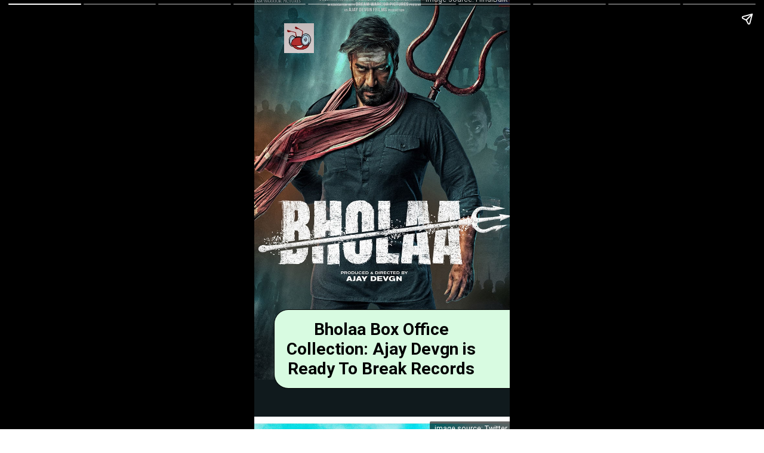

--- FILE ---
content_type: text/html; charset=utf-8
request_url: https://theinternetstud.com/web-stories/bholaa-box-office-collection/
body_size: 17951
content:
<!DOCTYPE html>
<html amp="" lang="en-US" transformed="self;v=1" i-amphtml-layout=""><head><meta charset="utf-8"><meta name="viewport" content="width=device-width,minimum-scale=1"><link rel="modulepreload" href="https://cdn.ampproject.org/v0.mjs" as="script" crossorigin="anonymous"><link rel="preconnect" href="https://cdn.ampproject.org"><link rel="preload" as="script" href="https://cdn.ampproject.org/v0/amp-story-1.0.js"><style amp-runtime="" i-amphtml-version="012512221826001">html{overflow-x:hidden!important}html.i-amphtml-fie{height:100%!important;width:100%!important}html:not([amp4ads]),html:not([amp4ads]) body{height:auto!important}html:not([amp4ads]) body{margin:0!important}body{-webkit-text-size-adjust:100%;-moz-text-size-adjust:100%;-ms-text-size-adjust:100%;text-size-adjust:100%}html.i-amphtml-singledoc.i-amphtml-embedded{-ms-touch-action:pan-y pinch-zoom;touch-action:pan-y pinch-zoom}html.i-amphtml-fie>body,html.i-amphtml-singledoc>body{overflow:visible!important}html.i-amphtml-fie:not(.i-amphtml-inabox)>body,html.i-amphtml-singledoc:not(.i-amphtml-inabox)>body{position:relative!important}html.i-amphtml-ios-embed-legacy>body{overflow-x:hidden!important;overflow-y:auto!important;position:absolute!important}html.i-amphtml-ios-embed{overflow-y:auto!important;position:static}#i-amphtml-wrapper{overflow-x:hidden!important;overflow-y:auto!important;position:absolute!important;top:0!important;left:0!important;right:0!important;bottom:0!important;margin:0!important;display:block!important}html.i-amphtml-ios-embed.i-amphtml-ios-overscroll,html.i-amphtml-ios-embed.i-amphtml-ios-overscroll>#i-amphtml-wrapper{-webkit-overflow-scrolling:touch!important}#i-amphtml-wrapper>body{position:relative!important;border-top:1px solid transparent!important}#i-amphtml-wrapper+body{visibility:visible}#i-amphtml-wrapper+body .i-amphtml-lightbox-element,#i-amphtml-wrapper+body[i-amphtml-lightbox]{visibility:hidden}#i-amphtml-wrapper+body[i-amphtml-lightbox] .i-amphtml-lightbox-element{visibility:visible}#i-amphtml-wrapper.i-amphtml-scroll-disabled,.i-amphtml-scroll-disabled{overflow-x:hidden!important;overflow-y:hidden!important}amp-instagram{padding:54px 0px 0px!important;background-color:#fff}amp-iframe iframe{box-sizing:border-box!important}[amp-access][amp-access-hide]{display:none}[subscriptions-dialog],body:not(.i-amphtml-subs-ready) [subscriptions-action],body:not(.i-amphtml-subs-ready) [subscriptions-section]{display:none!important}amp-experiment,amp-live-list>[update]{display:none}amp-list[resizable-children]>.i-amphtml-loading-container.amp-hidden{display:none!important}amp-list [fetch-error],amp-list[load-more] [load-more-button],amp-list[load-more] [load-more-end],amp-list[load-more] [load-more-failed],amp-list[load-more] [load-more-loading]{display:none}amp-list[diffable] div[role=list]{display:block}amp-story-page,amp-story[standalone]{min-height:1px!important;display:block!important;height:100%!important;margin:0!important;padding:0!important;overflow:hidden!important;width:100%!important}amp-story[standalone]{background-color:#000!important;position:relative!important}amp-story-page{background-color:#757575}amp-story .amp-active>div,amp-story .i-amphtml-loader-background{display:none!important}amp-story-page:not(:first-of-type):not([distance]):not([active]){transform:translateY(1000vh)!important}amp-autocomplete{position:relative!important;display:inline-block!important}amp-autocomplete>input,amp-autocomplete>textarea{padding:0.5rem;border:1px solid rgba(0,0,0,.33)}.i-amphtml-autocomplete-results,amp-autocomplete>input,amp-autocomplete>textarea{font-size:1rem;line-height:1.5rem}[amp-fx^=fly-in]{visibility:hidden}amp-script[nodom],amp-script[sandboxed]{position:fixed!important;top:0!important;width:1px!important;height:1px!important;overflow:hidden!important;visibility:hidden}
/*# sourceURL=/css/ampdoc.css*/[hidden]{display:none!important}.i-amphtml-element{display:inline-block}.i-amphtml-blurry-placeholder{transition:opacity 0.3s cubic-bezier(0.0,0.0,0.2,1)!important;pointer-events:none}[layout=nodisplay]:not(.i-amphtml-element){display:none!important}.i-amphtml-layout-fixed,[layout=fixed][width][height]:not(.i-amphtml-layout-fixed){display:inline-block;position:relative}.i-amphtml-layout-responsive,[layout=responsive][width][height]:not(.i-amphtml-layout-responsive),[width][height][heights]:not([layout]):not(.i-amphtml-layout-responsive),[width][height][sizes]:not(img):not([layout]):not(.i-amphtml-layout-responsive){display:block;position:relative}.i-amphtml-layout-intrinsic,[layout=intrinsic][width][height]:not(.i-amphtml-layout-intrinsic){display:inline-block;position:relative;max-width:100%}.i-amphtml-layout-intrinsic .i-amphtml-sizer{max-width:100%}.i-amphtml-intrinsic-sizer{max-width:100%;display:block!important}.i-amphtml-layout-container,.i-amphtml-layout-fixed-height,[layout=container],[layout=fixed-height][height]:not(.i-amphtml-layout-fixed-height){display:block;position:relative}.i-amphtml-layout-fill,.i-amphtml-layout-fill.i-amphtml-notbuilt,[layout=fill]:not(.i-amphtml-layout-fill),body noscript>*{display:block;overflow:hidden!important;position:absolute;top:0;left:0;bottom:0;right:0}body noscript>*{position:absolute!important;width:100%;height:100%;z-index:2}body noscript{display:inline!important}.i-amphtml-layout-flex-item,[layout=flex-item]:not(.i-amphtml-layout-flex-item){display:block;position:relative;-ms-flex:1 1 auto;flex:1 1 auto}.i-amphtml-layout-fluid{position:relative}.i-amphtml-layout-size-defined{overflow:hidden!important}.i-amphtml-layout-awaiting-size{position:absolute!important;top:auto!important;bottom:auto!important}i-amphtml-sizer{display:block!important}@supports (aspect-ratio:1/1){i-amphtml-sizer.i-amphtml-disable-ar{display:none!important}}.i-amphtml-blurry-placeholder,.i-amphtml-fill-content{display:block;height:0;max-height:100%;max-width:100%;min-height:100%;min-width:100%;width:0;margin:auto}.i-amphtml-layout-size-defined .i-amphtml-fill-content{position:absolute;top:0;left:0;bottom:0;right:0}.i-amphtml-replaced-content,.i-amphtml-screen-reader{padding:0!important;border:none!important}.i-amphtml-screen-reader{position:fixed!important;top:0px!important;left:0px!important;width:4px!important;height:4px!important;opacity:0!important;overflow:hidden!important;margin:0!important;display:block!important;visibility:visible!important}.i-amphtml-screen-reader~.i-amphtml-screen-reader{left:8px!important}.i-amphtml-screen-reader~.i-amphtml-screen-reader~.i-amphtml-screen-reader{left:12px!important}.i-amphtml-screen-reader~.i-amphtml-screen-reader~.i-amphtml-screen-reader~.i-amphtml-screen-reader{left:16px!important}.i-amphtml-unresolved{position:relative;overflow:hidden!important}.i-amphtml-select-disabled{-webkit-user-select:none!important;-ms-user-select:none!important;user-select:none!important}.i-amphtml-notbuilt,[layout]:not(.i-amphtml-element),[width][height][heights]:not([layout]):not(.i-amphtml-element),[width][height][sizes]:not(img):not([layout]):not(.i-amphtml-element){position:relative;overflow:hidden!important;color:transparent!important}.i-amphtml-notbuilt:not(.i-amphtml-layout-container)>*,[layout]:not([layout=container]):not(.i-amphtml-element)>*,[width][height][heights]:not([layout]):not(.i-amphtml-element)>*,[width][height][sizes]:not([layout]):not(.i-amphtml-element)>*{display:none}amp-img:not(.i-amphtml-element)[i-amphtml-ssr]>img.i-amphtml-fill-content{display:block}.i-amphtml-notbuilt:not(.i-amphtml-layout-container),[layout]:not([layout=container]):not(.i-amphtml-element),[width][height][heights]:not([layout]):not(.i-amphtml-element),[width][height][sizes]:not(img):not([layout]):not(.i-amphtml-element){color:transparent!important;line-height:0!important}.i-amphtml-ghost{visibility:hidden!important}.i-amphtml-element>[placeholder],[layout]:not(.i-amphtml-element)>[placeholder],[width][height][heights]:not([layout]):not(.i-amphtml-element)>[placeholder],[width][height][sizes]:not([layout]):not(.i-amphtml-element)>[placeholder]{display:block;line-height:normal}.i-amphtml-element>[placeholder].amp-hidden,.i-amphtml-element>[placeholder].hidden{visibility:hidden}.i-amphtml-element:not(.amp-notsupported)>[fallback],.i-amphtml-layout-container>[placeholder].amp-hidden,.i-amphtml-layout-container>[placeholder].hidden{display:none}.i-amphtml-layout-size-defined>[fallback],.i-amphtml-layout-size-defined>[placeholder]{position:absolute!important;top:0!important;left:0!important;right:0!important;bottom:0!important;z-index:1}amp-img[i-amphtml-ssr]:not(.i-amphtml-element)>[placeholder]{z-index:auto}.i-amphtml-notbuilt>[placeholder]{display:block!important}.i-amphtml-hidden-by-media-query{display:none!important}.i-amphtml-element-error{background:red!important;color:#fff!important;position:relative!important}.i-amphtml-element-error:before{content:attr(error-message)}i-amp-scroll-container,i-amphtml-scroll-container{position:absolute;top:0;left:0;right:0;bottom:0;display:block}i-amp-scroll-container.amp-active,i-amphtml-scroll-container.amp-active{overflow:auto;-webkit-overflow-scrolling:touch}.i-amphtml-loading-container{display:block!important;pointer-events:none;z-index:1}.i-amphtml-notbuilt>.i-amphtml-loading-container{display:block!important}.i-amphtml-loading-container.amp-hidden{visibility:hidden}.i-amphtml-element>[overflow]{cursor:pointer;position:relative;z-index:2;visibility:hidden;display:initial;line-height:normal}.i-amphtml-layout-size-defined>[overflow]{position:absolute}.i-amphtml-element>[overflow].amp-visible{visibility:visible}template{display:none!important}.amp-border-box,.amp-border-box *,.amp-border-box :after,.amp-border-box :before{box-sizing:border-box}amp-pixel{display:none!important}amp-analytics,amp-auto-ads,amp-story-auto-ads{position:fixed!important;top:0!important;width:1px!important;height:1px!important;overflow:hidden!important;visibility:hidden}amp-story{visibility:hidden!important}html.i-amphtml-fie>amp-analytics{position:initial!important}[visible-when-invalid]:not(.visible),form [submit-error],form [submit-success],form [submitting]{display:none}amp-accordion{display:block!important}@media (min-width:1px){:where(amp-accordion>section)>:first-child{margin:0;background-color:#efefef;padding-right:20px;border:1px solid #dfdfdf}:where(amp-accordion>section)>:last-child{margin:0}}amp-accordion>section{float:none!important}amp-accordion>section>*{float:none!important;display:block!important;overflow:hidden!important;position:relative!important}amp-accordion,amp-accordion>section{margin:0}amp-accordion:not(.i-amphtml-built)>section>:last-child{display:none!important}amp-accordion:not(.i-amphtml-built)>section[expanded]>:last-child{display:block!important}
/*# sourceURL=/css/ampshared.css*/</style><meta name="amp-story-generator-name" content="Web Stories for WordPress"><meta name="amp-story-generator-version" content="1.42.0"><meta name="description" content="Bholaa Box Office Collection: Ajay Devgn is Ready To Break Records"><meta name="robots" content="follow, index, max-snippet:-1, max-video-preview:-1, max-image-preview:large"><meta property="og:locale" content="en_US"><meta property="og:type" content="article"><meta property="og:title" content="Bholaa Box Office Collection: First Week - The Internet Stud"><meta property="og:description" content="Bholaa Box Office Collection: Ajay Devgn is Ready To Break Records"><meta property="og:url" content="https://theinternetstud.com/web-stories/bholaa-box-office-collection/"><meta property="og:site_name" content="The Internet Stud"><meta property="article:publisher" content="https://www.facebook.com/TheInternetStud"><meta property="og:updated_time" content="2023-04-03T16:52:37+05:30"><meta property="og:image" content="https://theinternetstud.com/wp-content/uploads/2023/04/Bholaa-Box-Office-Collection.jpg"><meta property="og:image:secure_url" content="https://theinternetstud.com/wp-content/uploads/2023/04/Bholaa-Box-Office-Collection.jpg"><meta property="og:image:width" content="640"><meta property="og:image:height" content="853"><meta property="og:image:alt" content="Bholaa Box Office Collection"><meta property="og:image:type" content="image/jpeg"><meta property="article:published_time" content="2023-04-03T16:52:35+05:30"><meta property="article:modified_time" content="2023-04-03T16:52:37+05:30"><meta name="twitter:card" content="summary_large_image"><meta name="twitter:title" content="Bholaa Box Office Collection: First Week - The Internet Stud"><meta name="twitter:description" content="Bholaa Box Office Collection: Ajay Devgn is Ready To Break Records"><meta name="twitter:site" content="@TheInternetStud"><meta name="twitter:creator" content="@TheInternetStud"><meta name="twitter:image" content="https://theinternetstud.com/wp-content/uploads/2023/04/Bholaa-Box-Office-Collection.jpg"><meta name="generator" content="WordPress 6.8.3"><meta name="msapplication-TileImage" content="https://theinternetstud.com/wp-content/uploads/2020/08/Logo-500-x-500.png"><link rel="preconnect" href="https://fonts.gstatic.com" crossorigin=""><link rel="dns-prefetch" href="https://fonts.gstatic.com"><link href="https://assets.gadgets360cdn.com/pricee/assets/product/202301/Bholaa_1674473942.jpg" rel="preload" as="image"><link rel="dns-prefetch" href="//www.googletagmanager.com"><link rel="preconnect" href="https://fonts.gstatic.com/" crossorigin=""><script async="" src="https://cdn.ampproject.org/v0.mjs" type="module" crossorigin="anonymous"></script><script async nomodule src="https://cdn.ampproject.org/v0.js" crossorigin="anonymous"></script><script async="" src="https://cdn.ampproject.org/v0/amp-story-1.0.mjs" custom-element="amp-story" type="module" crossorigin="anonymous"></script><script async nomodule src="https://cdn.ampproject.org/v0/amp-story-1.0.js" crossorigin="anonymous" custom-element="amp-story"></script><script src="https://cdn.ampproject.org/v0/amp-analytics-0.1.mjs" async="" custom-element="amp-analytics" type="module" crossorigin="anonymous"></script><script async nomodule src="https://cdn.ampproject.org/v0/amp-analytics-0.1.js" crossorigin="anonymous" custom-element="amp-analytics"></script><script src="https://cdn.ampproject.org/v0/amp-story-auto-ads-0.1.mjs" async="" custom-element="amp-story-auto-ads" type="module" crossorigin="anonymous"></script><script async nomodule src="https://cdn.ampproject.org/v0/amp-story-auto-ads-0.1.js" crossorigin="anonymous" custom-element="amp-story-auto-ads"></script><link rel="icon" href="https://theinternetstud.com/wp-content/uploads/2020/08/Logo-500-x-500-150x150.png" sizes="32x32"><link rel="icon" href="https://theinternetstud.com/wp-content/uploads/2020/08/Logo-500-x-500.png" sizes="192x192"><link href="https://fonts.googleapis.com/css2?display=swap&amp;family=Roboto%3Awght%40400%3B700" rel="stylesheet"><style amp-custom="">h2{font-weight:normal}amp-story-page{background-color:#131516}amp-story-grid-layer{overflow:visible}@media (max-aspect-ratio: 9 / 16){@media (min-aspect-ratio: 320 / 678){amp-story-grid-layer.grid-layer{margin-top:calc(( 100% / .5625 - 100% / .66666666666667 ) / 2)}}}@media not all and (min-resolution:.001dpcm){@media{p.text-wrapper > span{font-size:calc(100% - .5px)}}}.page-fullbleed-area{position:absolute;overflow:hidden;width:100%;left:0;height:calc(1.1851851851852 * 100%);top:calc(( 1 - 1.1851851851852 ) * 100% / 2)}.page-safe-area{overflow:visible;position:absolute;top:0;bottom:0;left:0;right:0;width:100%;height:calc(.84375 * 100%);margin:auto 0}.mask{position:absolute;overflow:hidden}.fill{position:absolute;top:0;left:0;right:0;bottom:0;margin:0}@media (prefers-reduced-motion: no-preference){.animation-wrapper{opacity:var(--initial-opacity);transform:var(--initial-transform)}}._be4e431{background-color:#273638}._6120891{position:absolute;pointer-events:none;left:0;top:-9.25926%;width:100%;height:118.51852%;opacity:1}._89d52dd{pointer-events:initial;width:100%;height:100%;display:block;position:absolute;top:0;left:0;z-index:0}._ccb411f{position:absolute;width:126.98413%;height:100%;left:-16.52237%;top:0%}._e306014{position:absolute;pointer-events:none;left:-26.45631%;top:93.04207%;width:135.19417%;height:28.31715%;opacity:1}._e8e072c{background-color:#101a1d;will-change:transform}._e50f6f4{position:absolute;pointer-events:none;left:calc(8.00971% - 1px);top:calc(74.91909% - 1px);width:calc(100.48544% + 2px);height:calc(20.38835% + 2px);opacity:1}._aa2a6a8{top:0;left:0;right:0;bottom:0;width:100%;height:100%;position:absolute;border-width:1px 1px 1px 1px;border-color:rgba(0,0,0,1);border-style:solid;border-radius:5.5555555555556% 5.5555555555556% 5.5555555555556% 5.5555555555556%/18.253968253968% 18.253968253968% 18.253968253968% 18.253968253968%;pointer-events:initial;display:block;z-index:0}._0f9e6b3{background-color:#d8fbe1;will-change:transform}._2c03e4a{position:absolute;pointer-events:none;left:11.65049%;top:0;width:11.65049%;height:7.76699%;opacity:1}._efc141f{position:absolute;width:100%;height:100.00004%;left:0%;top:-.00002%}._374661c{position:absolute;pointer-events:none;left:11.65049%;top:77.50809%;width:76.21359%;height:15.53398%;opacity:1}._2062aef{pointer-events:initial;width:100%;height:100%;display:block;position:absolute;top:0;left:0;z-index:0;border-radius:.63694267515924% .63694267515924% .63694267515924% .63694267515924%/2.0833333333333% 2.0833333333333% 2.0833333333333% 2.0833333333333%}._7a76f97{white-space:pre-line;overflow-wrap:break-word;word-break:break-word;margin:-.12091958598726% 0;font-family:"Roboto","Helvetica Neue","Helvetica",sans-serif;font-size:.436893em;line-height:1.2;text-align:center;padding:0;color:#000}._47e5cc9{font-weight:700}._e73ef9b{position:absolute;pointer-events:none;left:58.49515%;top:-8.09061%;width:42.47573%;height:3.55987%;opacity:1}._7867be9{pointer-events:initial;width:100%;height:100%;display:block;position:absolute;top:0;left:0;z-index:0;border-radius:1.1428571428571% 1.1428571428571% 1.1428571428571% 1.1428571428571%/9.0909090909091% 9.0909090909091% 9.0909090909091% 9.0909090909091%}._b240eaf{white-space:pre-line;overflow-wrap:break-word;word-break:break-word;margin:0;font-family:"Roboto","Helvetica Neue","Helvetica",sans-serif;font-size:.194175em;line-height:calc(1.2em + .66666666666667em);text-align:right;padding:0;color:#000;background-color:rgba(0,0,0,.6);background:none}._0b3dc47{display:block;position:relative;left:0;top:0;margin:-.096428571428571% 0;-webkit-box-decoration-break:clone;box-decoration-break:clone}._13277e3{background-color:rgba(0,0,0,.6);-webkit-box-decoration-break:clone;box-decoration-break:clone;position:relative;padding:2.2857142857143% 4.5714285714286%;text-align:right;border-radius:2px 2px 2px 2px;color:transparent}._75d1698{white-space:pre-line;overflow-wrap:break-word;word-break:break-word;margin:0;font-family:"Roboto","Helvetica Neue","Helvetica",sans-serif;font-size:.194175em;line-height:calc(1.2em + .66666666666667em);text-align:right;padding:0;color:#000;background-color:rgba(0,0,0,.6);background:none;position:absolute;top:0;left:0;right:0}._6268979{background-color:rgba(0,0,0,.6);-webkit-box-decoration-break:clone;box-decoration-break:clone;position:relative;padding:2.2857142857143% 4.5714285714286%;text-align:right;border-radius:2px 2px 2px 2px;background:none}._4bbb41a{color:#fff}._f4c0376{background-color:#d6c7bf}._254c3af{width:100%;height:100%;display:block;position:absolute;top:0;left:0}._6018a46{position:absolute;width:134.89584%;height:100%;left:-16.69034%;top:0%}._4aa3239{width:100%;height:100%;display:block;position:absolute;top:0;left:0;--initial-opacity:1;--initial-transform:translate3d(91.54589%,0px,0)}._75da10d{width:100%;height:100%;display:block;position:absolute;top:0;left:0;--initial-opacity:0;--initial-transform:none}._32eb1ef{width:100%;height:100%;display:block;position:absolute;top:0;left:0;--initial-opacity:1;--initial-transform:scale(.15)}._cf139ff{position:absolute;pointer-events:none;left:11.65049%;top:78.47896%;width:76.21359%;height:13.26861%;opacity:1}._eaaedd2{width:100%;height:100%;display:block;position:absolute;top:0;left:0;--initial-opacity:1;--initial-transform:translate3d(-115.28663%,0px,0)}._e723b26{pointer-events:initial;width:100%;height:100%;display:block;position:absolute;top:0;left:0;z-index:0;border-radius:.63694267515924% .63694267515924% .63694267515924% .63694267515924%/2.4390243902439% 2.4390243902439% 2.4390243902439% 2.4390243902439%}._79cfb87{white-space:pre-line;overflow-wrap:break-word;word-break:break-word;margin:-.10300557324841% 0;font-family:"Roboto","Helvetica Neue","Helvetica",sans-serif;font-size:.372168em;line-height:1.2;text-align:center;padding:0;color:#000}._4017493{background-color:#1b3b3c}._b57eff5{position:absolute;width:315.99421%;height:100%;left:-107.99711%;top:0%}._ff3a74e{position:absolute;pointer-events:none;left:12.13592%;top:76.21359%;width:76.21359%;height:17.79935%;opacity:1}._cbf5c47{width:100%;height:100%;display:block;position:absolute;top:0;left:0;--initial-opacity:1;--initial-transform:translate3d(-115.92356%,0px,0)}._06dfe69{pointer-events:initial;width:100%;height:100%;display:block;position:absolute;top:0;left:0;z-index:0;border-radius:.63694267515924% .63694267515924% .63694267515924% .63694267515924%/1.8181818181818% 1.8181818181818% 1.8181818181818% 1.8181818181818%}._fffa191{position:absolute;pointer-events:none;left:42.23301%;top:-7.76699%;width:58.73786%;height:3.55987%;opacity:1}._759034b{pointer-events:initial;width:100%;height:100%;display:block;position:absolute;top:0;left:0;z-index:0;border-radius:.82644628099174% .82644628099174% .82644628099174% .82644628099174%/9.0909090909091% 9.0909090909091% 9.0909090909091% 9.0909090909091%}._fdf8ab9{display:block;position:relative;left:0;top:0;margin:-.069731404958677% 0;-webkit-box-decoration-break:clone;box-decoration-break:clone}._81e0f54{background-color:rgba(0,0,0,.6);-webkit-box-decoration-break:clone;box-decoration-break:clone;position:relative;padding:1.6528925619835% 3.3057851239669%;text-align:right;border-radius:2px 2px 2px 2px;color:transparent}._93b089f{background-color:rgba(0,0,0,.6);-webkit-box-decoration-break:clone;box-decoration-break:clone;position:relative;padding:1.6528925619835% 3.3057851239669%;text-align:right;border-radius:2px 2px 2px 2px;background:none}._f53c885{background-color:#2e2a40}._dc67a5c{will-change:transform}._2475e87{position:absolute;pointer-events:none;left:.48544%;top:17.79935%;width:98.54369%;height:48.22006%;opacity:1}._d555ba5{position:absolute;width:132.05219%;height:100%;left:-16.02609%;top:0%}._c9fd73d{background-color:#202025}._47e6313{position:absolute;width:316.04939%;height:100%;left:-130.37318%;top:0%}._598f37f{position:absolute;pointer-events:none;left:11.8932%;top:78.47896%;width:76.21359%;height:13.26861%;opacity:1}._9257819{width:100%;height:100%;display:block;position:absolute;top:0;left:0;--initial-opacity:1;--initial-transform:translate3d(-115.60509%,0px,0)}._25a8ff7{position:absolute;pointer-events:none;left:calc(8.00971% - 1px);top:calc(72.81553% - 1px);width:calc(100.48544% + 2px);height:calc(22.49191% + 2px);opacity:1}._bca31d7{top:0;left:0;right:0;bottom:0;width:100%;height:100%;position:absolute;border-width:1px 1px 1px 1px;border-color:rgba(0,0,0,1);border-style:solid;border-radius:5.5555555555556% 5.5555555555556% 5.5555555555556% 5.5555555555556%/16.546762589928% 16.546762589928% 16.546762589928% 16.546762589928%;pointer-events:initial;display:block;z-index:0}._57ccc89{position:absolute;pointer-events:none;left:12.13592%;top:75.08091%;width:76.21359%;height:17.79935%;opacity:1}._d0f3140{position:absolute;pointer-events:none;left:calc(8.49515% - 1px);top:calc(75.56634% - 1px);width:calc(100.48544% + 2px);height:calc(19.7411% + 2px);opacity:1}._f7930ad{width:100%;height:100%;display:block;position:absolute;top:0;left:0;--initial-opacity:1;--initial-transform:translate3d(91.06279%,0px,0)}._c710bf5{top:0;left:0;right:0;bottom:0;width:100%;height:100%;position:absolute;border-width:1px 1px 1px 1px;border-color:rgba(0,0,0,1);border-style:solid;border-radius:5.5555555555556% 5.5555555555556% 5.5555555555556% 5.5555555555556%/18.852459016393% 18.852459016393% 18.852459016393% 18.852459016393%;pointer-events:initial;display:block;z-index:0}._c9965a2{position:absolute;pointer-events:none;left:12.62136%;top:81.06796%;width:76.21359%;height:8.73786%;opacity:1}._22b6dc5{width:100%;height:100%;display:block;position:absolute;top:0;left:0;--initial-opacity:1;--initial-transform:translate3d(-116.56051%,0px,0)}._c93976a{pointer-events:initial;width:100%;height:100%;display:block;position:absolute;top:0;left:0;z-index:0;border-radius:.63694267515924% .63694267515924% .63694267515924% .63694267515924%/3.7037037037037% 3.7037037037037% 3.7037037037037% 3.7037037037037%}._8f78412{position:absolute;pointer-events:none;left:12.13592%;top:78.80259%;width:76.21359%;height:13.26861%;opacity:1}

/*# sourceURL=amp-custom.css */</style><link rel="alternate" type="application/rss+xml" title="The Internet Stud » Feed" href="https://theinternetstud.com/feed/"><link rel="alternate" type="application/rss+xml" title="The Internet Stud » Comments Feed" href="https://theinternetstud.com/comments/feed/"><link rel="alternate" type="application/rss+xml" title="The Internet Stud » Stories Feed" href="https://theinternetstud.com/web-stories/feed/"><title>Bholaa Box Office Collection: First Week - The Internet Stud</title><link rel="canonical" href="https://theinternetstud.com/web-stories/bholaa-box-office-collection/"><script type="application/ld+json" class="rank-math-schema">{"@context":"https://schema.org","@graph":[{"@type":"Organization","@id":"https://theinternetstud.com/#organization","name":"The Internet Stud","url":"https://theinternetstud.com","sameAs":["https://www.facebook.com/TheInternetStud","https://twitter.com/TheInternetStud"],"email":"theinternetstud@gmail.com","logo":{"@type":"ImageObject","@id":"https://theinternetstud.com/#logo","url":"https://theinternetstud.com/wp-content/uploads/2022/05/cropped-20220505_212839_0000.png","width":"96","height":"96"}},{"@type":"WebSite","@id":"https://theinternetstud.com/#website","url":"https://theinternetstud.com","name":"The Internet Stud","publisher":{"@id":"https://theinternetstud.com/#organization"},"inLanguage":"en-US"},{"@type":"ImageObject","@id":"https://theinternetstud.com/wp-content/uploads/2023/04/Bholaa-Box-Office-Collection.jpg","url":"https://theinternetstud.com/wp-content/uploads/2023/04/Bholaa-Box-Office-Collection.jpg","width":"640","height":"853","caption":"Bholaa Box Office Collection","inLanguage":"en-US"},{"@type":"BreadcrumbList","@id":"https://theinternetstud.com/web-stories/bholaa-box-office-collection/#breadcrumb","itemListElement":[{"@type":"ListItem","position":"1","item":{"@id":"https://theinternetstud.com","name":"Home"}},{"@type":"ListItem","position":"2","item":{"@id":"https://theinternetstud.com/web-stories/","name":"Stories"}},{"@type":"ListItem","position":"3","item":{"@id":"https://theinternetstud.com/web-stories/bholaa-box-office-collection/","name":"Bholaa Box Office Collection: First Week"}}]},{"@type":"WebPage","@id":"https://theinternetstud.com/web-stories/bholaa-box-office-collection/#webpage","url":"https://theinternetstud.com/web-stories/bholaa-box-office-collection/","name":"Bholaa Box Office Collection: First Week - The Internet Stud","datePublished":"2023-04-03T16:52:35+05:30","dateModified":"2023-04-03T16:52:37+05:30","isPartOf":{"@id":"https://theinternetstud.com/#website"},"primaryImageOfPage":{"@id":"https://theinternetstud.com/wp-content/uploads/2023/04/Bholaa-Box-Office-Collection.jpg"},"inLanguage":"en-US","breadcrumb":{"@id":"https://theinternetstud.com/web-stories/bholaa-box-office-collection/#breadcrumb"}},{"@type":"Person","@id":"https://theinternetstud.com/author/the-internet-stud/","name":"The Internet Stud","url":"https://theinternetstud.com/author/the-internet-stud/","image":{"@type":"ImageObject","@id":"https://theinternetstud.com/wp-content/uploads/2020/08/Internet-Stud-Logo-1-1-150x150.png","url":"https://theinternetstud.com/wp-content/uploads/2020/08/Internet-Stud-Logo-1-1-150x150.png","caption":"The Internet Stud","inLanguage":"en-US"},"sameAs":["https://theinternetstud.com"],"worksFor":{"@id":"https://theinternetstud.com/#organization"}},{"@type":"Article","headline":"Bholaa Box Office Collection: First Week - The Internet Stud","datePublished":"2023-04-03T16:52:35+05:30","dateModified":"2023-04-03T16:52:37+05:30","author":{"@id":"https://theinternetstud.com/author/the-internet-stud/","name":"The Internet Stud"},"publisher":{"@id":"https://theinternetstud.com/#organization"},"description":"Bholaa Box Office Collection: Ajay Devgn is Ready To Break Records","name":"Bholaa Box Office Collection: First Week - The Internet Stud","@id":"https://theinternetstud.com/web-stories/bholaa-box-office-collection/#richSnippet","isPartOf":{"@id":"https://theinternetstud.com/web-stories/bholaa-box-office-collection/#webpage"},"image":{"@id":"https://theinternetstud.com/wp-content/uploads/2023/04/Bholaa-Box-Office-Collection.jpg"},"inLanguage":"en-US","mainEntityOfPage":{"@id":"https://theinternetstud.com/web-stories/bholaa-box-office-collection/#webpage"}}]}</script><link rel="https://api.w.org/" href="https://theinternetstud.com/wp-json/"><link rel="alternate" title="JSON" type="application/json" href="https://theinternetstud.com/wp-json/web-stories/v1/web-story/33485"><link rel="EditURI" type="application/rsd+xml" title="RSD" href="https://theinternetstud.com/xmlrpc.php?rsd"><link rel="prev" title="Meet The Winner Of MasterChef India 2023, Won 25 Lakhs" href="https://theinternetstud.com/web-stories/masterchef-india-2023-winner/"><link rel="next" title="Hrithik Roshan vs NTR Jr.: The Battle Begins in War 2" href="https://theinternetstud.com/web-stories/hrithik-roshan-vs-ntr-jr-in-war-2/"><link rel="shortlink" href="https://theinternetstud.com/?p=33485"><link rel="alternate" title="oEmbed (JSON)" type="application/json+oembed" href="https://theinternetstud.com/wp-json/oembed/1.0/embed?url=https%3A%2F%2Ftheinternetstud.com%2Fweb-stories%2Fbholaa-box-office-collection%2F"><link rel="alternate" title="oEmbed (XML)" type="text/xml+oembed" href="https://theinternetstud.com/wp-json/oembed/1.0/embed?url=https%3A%2F%2Ftheinternetstud.com%2Fweb-stories%2Fbholaa-box-office-collection%2F&amp;format=xml"><link rel="apple-touch-icon" href="https://theinternetstud.com/wp-content/uploads/2020/08/Logo-500-x-500.png"><script amp-onerror="">document.querySelector("script[src*='/v0.js']").onerror=function(){document.querySelector('style[amp-boilerplate]').textContent=''}</script><style amp-boilerplate="">body{-webkit-animation:-amp-start 8s steps(1,end) 0s 1 normal both;-moz-animation:-amp-start 8s steps(1,end) 0s 1 normal both;-ms-animation:-amp-start 8s steps(1,end) 0s 1 normal both;animation:-amp-start 8s steps(1,end) 0s 1 normal both}@-webkit-keyframes -amp-start{from{visibility:hidden}to{visibility:visible}}@-moz-keyframes -amp-start{from{visibility:hidden}to{visibility:visible}}@-ms-keyframes -amp-start{from{visibility:hidden}to{visibility:visible}}@-o-keyframes -amp-start{from{visibility:hidden}to{visibility:visible}}@keyframes -amp-start{from{visibility:hidden}to{visibility:visible}}</style><noscript><style amp-boilerplate="">body{-webkit-animation:none;-moz-animation:none;-ms-animation:none;animation:none}</style></noscript><link rel="stylesheet" amp-extension="amp-story" href="https://cdn.ampproject.org/v0/amp-story-1.0.css"><script amp-story-dvh-polyfill="">"use strict";if(!self.CSS||!CSS.supports||!CSS.supports("height:1dvh")){function e(){document.documentElement.style.setProperty("--story-dvh",innerHeight/100+"px","important")}addEventListener("resize",e,{passive:!0}),e()}</script></head><body><amp-story standalone="" publisher="The Internet Stud" publisher-logo-src="https://theinternetstud.com/wp-content/uploads/2022/05/cropped-20220505_212839_0000.png" title="Bholaa Box Office Collection: First Week" poster-portrait-src="https://theinternetstud.com/wp-content/uploads/2023/04/Bholaa-Box-Office-Collection.jpg" class="i-amphtml-layout-container" i-amphtml-layout="container"><amp-story-page id="7c7855fb-e3d3-4509-bb56-470a13882d7e" class="i-amphtml-layout-container" i-amphtml-layout="container"><amp-story-grid-layer template="vertical" aspect-ratio="412:618" class="grid-layer i-amphtml-layout-container" i-amphtml-layout="container" style="--aspect-ratio:412/618;"><div class="_be4e431 page-fullbleed-area"><div class="page-safe-area"><div class="_6120891"><div class="_89d52dd mask" id="el-1f7b9cd2-74b1-42dd-b309-91d89dd408c8"><div data-leaf-element="true" class="_ccb411f"><amp-img layout="fill" src="https://assets.gadgets360cdn.com/pricee/assets/product/202301/Bholaa_1674473942.jpg" alt="Bholaa_1674473942.jpg" class="i-amphtml-layout-fill i-amphtml-layout-size-defined" i-amphtml-layout="fill"></amp-img></div></div></div></div></div></amp-story-grid-layer><amp-story-grid-layer template="vertical" aspect-ratio="412:618" class="grid-layer i-amphtml-layout-container" i-amphtml-layout="container" style="--aspect-ratio:412/618;"><div class="page-fullbleed-area"><div class="page-safe-area"><div class="_e306014"><div class="_89d52dd mask" id="el-bcdaee10-490d-416b-a9a4-9bedf805d728"><div class="_e8e072c fill"></div></div></div><div class="_e50f6f4"><div class="_aa2a6a8 mask" id="el-cf172214-0e88-42df-9866-849056a8d73f"><div class="_0f9e6b3 fill"></div></div></div><div class="_2c03e4a"><div class="_89d52dd mask" id="el-af1a9284-2788-4194-a760-0619aca9ced9"><div data-leaf-element="true" class="_efc141f"><amp-img layout="fill" src="https://theinternetstud.com/wp-content/uploads/2022/05/cropped-20220505_212839_0000.png" alt="The Internet Stud Logo" class="i-amphtml-layout-fill i-amphtml-layout-size-defined" i-amphtml-layout="fill"></amp-img></div></div></div><div class="_374661c"><div id="el-a56b8d11-0932-4427-bcc9-2e171e1955e2" class="_2062aef"><h2 class="_7a76f97 fill text-wrapper"><span><span class="_47e5cc9">Bholaa Box Office Collection: Ajay Devgn is Ready To Break Records</span></span></h2></div></div><div class="_e73ef9b"><div id="el-d8bf07c7-82ee-447b-88c5-5e461abaaacf" class="_7867be9"><p class="_b240eaf fill text-wrapper"><span class="_0b3dc47"><span class="_13277e3">image source: HindiBulk</span></span></p><p class="_75d1698 fill text-wrapper" aria-hidden="true"><span class="_0b3dc47"><span class="_6268979"><span class="_4bbb41a">image source: HindiBulk</span></span></span></p></div></div></div></div></amp-story-grid-layer></amp-story-page><amp-story-page id="d664d5d1-a22a-44b2-bfcc-2ecc0a1599e8" class="i-amphtml-layout-container" i-amphtml-layout="container"><amp-story-animation layout="nodisplay" trigger="visibility" class="i-amphtml-layout-nodisplay" hidden="hidden" i-amphtml-layout="nodisplay"><script type="application/json">[{"selector":"#anim-59bdc7ef-50bc-4ab9-b4e6-c01896f6a09f [data-leaf-element=\"true\"]","keyframes":{"transform":["translate3d(-13.495963275039289%, 0, 0) translate(-25%, 0%) scale(1.5)","translate3d(0%, 0, 0) translate(0%, 0%) scale(1)"]},"delay":0,"duration":2000,"fill":"forwards"}]</script></amp-story-animation><amp-story-animation layout="nodisplay" trigger="visibility" class="i-amphtml-layout-nodisplay" hidden="hidden" i-amphtml-layout="nodisplay"><script type="application/json">[{"selector":"#anim-db2d0cf2-3b8c-4902-b947-1659cb356c95","keyframes":{"transform":["translate3d(91.54589%, 0px, 0)","translate3d(0px, 0px, 0)"]},"delay":0,"duration":600,"easing":"cubic-bezier(0.4, 0.4, 0.0, 1)","fill":"both"}]</script></amp-story-animation><amp-story-animation layout="nodisplay" trigger="visibility" class="i-amphtml-layout-nodisplay" hidden="hidden" i-amphtml-layout="nodisplay"><script type="application/json">[{"selector":"#anim-2429259e-9bc3-4d23-bfb6-64f7dbd518f2","keyframes":{"opacity":[0,1]},"delay":0,"duration":600,"easing":"cubic-bezier(0.4, 0.4, 0.0, 1)","fill":"both"}]</script></amp-story-animation><amp-story-animation layout="nodisplay" trigger="visibility" class="i-amphtml-layout-nodisplay" hidden="hidden" i-amphtml-layout="nodisplay"><script type="application/json">[{"selector":"#anim-1f30d305-936c-4291-9b43-6cd9abc54c72","keyframes":{"transform":["scale(0.15)","scale(1)"]},"delay":0,"duration":600,"easing":"cubic-bezier(0.4, 0.4, 0.0, 1)","fill":"forwards"}]</script></amp-story-animation><amp-story-animation layout="nodisplay" trigger="visibility" class="i-amphtml-layout-nodisplay" hidden="hidden" i-amphtml-layout="nodisplay"><script type="application/json">[{"selector":"#anim-81d71f14-7090-4764-9d32-cdc47f7d0b86","keyframes":{"opacity":[0,1]},"delay":0,"duration":600,"easing":"cubic-bezier(0.2, 0.6, 0.0, 1)","fill":"both"}]</script></amp-story-animation><amp-story-animation layout="nodisplay" trigger="visibility" class="i-amphtml-layout-nodisplay" hidden="hidden" i-amphtml-layout="nodisplay"><script type="application/json">[{"selector":"#anim-4c8ccf82-0f79-4a8e-8613-52f34ca2e497","keyframes":{"transform":["translate3d(-115.28663%, 0px, 0)","translate3d(0px, 0px, 0)"]},"delay":0,"duration":600,"easing":"cubic-bezier(0.2, 0.6, 0.0, 1)","fill":"both"}]</script></amp-story-animation><amp-story-grid-layer template="vertical" aspect-ratio="412:618" class="grid-layer i-amphtml-layout-container" i-amphtml-layout="container" style="--aspect-ratio:412/618;"><div class="_f4c0376 page-fullbleed-area"><div class="page-safe-area"><div class="_6120891"><div id="anim-59bdc7ef-50bc-4ab9-b4e6-c01896f6a09f" class="_254c3af animation-wrapper"><div class="_89d52dd mask" id="el-e6cca218-7078-4320-8200-b28db82874a7"><div data-leaf-element="true" class="_6018a46"><amp-img layout="fill" src="https://pbs.twimg.com/media/FsxEsi1aIAAJIWR?format=jpg&amp;name=large" alt="FsxEsi1aIAAJIWR" class="i-amphtml-layout-fill i-amphtml-layout-size-defined" i-amphtml-layout="fill"></amp-img></div></div></div></div></div></div></amp-story-grid-layer><amp-story-grid-layer template="vertical" aspect-ratio="412:618" class="grid-layer i-amphtml-layout-container" i-amphtml-layout="container" style="--aspect-ratio:412/618;"><div class="page-fullbleed-area"><div class="page-safe-area"><div class="_e50f6f4"><div id="anim-db2d0cf2-3b8c-4902-b947-1659cb356c95" class="_4aa3239 animation-wrapper"><div id="anim-2429259e-9bc3-4d23-bfb6-64f7dbd518f2" class="_75da10d animation-wrapper"><div id="anim-1f30d305-936c-4291-9b43-6cd9abc54c72" class="_32eb1ef animation-wrapper"><div class="_aa2a6a8 mask" id="el-0c6ff0cc-f4f1-4228-a570-66e4321656e9"><div class="_0f9e6b3 fill"></div></div></div></div></div></div><div class="_2c03e4a"><div class="_89d52dd mask" id="el-a1199096-cc73-41dc-a2da-c51e9ec00192"><div data-leaf-element="true" class="_efc141f"><amp-img layout="fill" src="https://theinternetstud.com/wp-content/uploads/2022/05/cropped-20220505_212839_0000.png" alt="The Internet Stud Logo" class="i-amphtml-layout-fill i-amphtml-layout-size-defined" i-amphtml-layout="fill"></amp-img></div></div></div><div class="_cf139ff"><div id="anim-81d71f14-7090-4764-9d32-cdc47f7d0b86" class="_75da10d animation-wrapper"><div id="anim-4c8ccf82-0f79-4a8e-8613-52f34ca2e497" class="_eaaedd2 animation-wrapper"><div id="el-52313db5-926e-48a4-be0e-3ea34d0faa85" class="_e723b26"><p class="_79cfb87 fill text-wrapper"><span><span class="_47e5cc9">Ajay Devgn’s new movie Bholaa was released on 30 March 2023.</span></span></p></div></div></div></div><div class="_e73ef9b"><div id="el-97ad8e97-b3f5-40b1-849d-a96db5752807" class="_7867be9"><p class="_b240eaf fill text-wrapper"><span class="_0b3dc47"><span class="_13277e3">image source: Twitter</span></span></p><p class="_75d1698 fill text-wrapper" aria-hidden="true"><span class="_0b3dc47"><span class="_6268979"><span class="_4bbb41a">image source: Twitter</span></span></span></p></div></div></div></div></amp-story-grid-layer></amp-story-page><amp-story-page id="f03ed56b-ca2e-4fe8-a883-8ad31ee3c10f" class="i-amphtml-layout-container" i-amphtml-layout="container"><amp-story-animation layout="nodisplay" trigger="visibility" class="i-amphtml-layout-nodisplay" hidden="hidden" i-amphtml-layout="nodisplay"><script type="application/json">[{"selector":"#anim-1e146934-3abe-4348-a4bb-5fffa686f2d2 [data-leaf-element=\"true\"]","keyframes":{"transform":["translate3d(-34.176924995657224%, 0, 0) translate(-25%, 0%) scale(1.5)","translate3d(0%, 0, 0) translate(0%, 0%) scale(1)"]},"delay":0,"duration":2000,"fill":"forwards"}]</script></amp-story-animation><amp-story-animation layout="nodisplay" trigger="visibility" class="i-amphtml-layout-nodisplay" hidden="hidden" i-amphtml-layout="nodisplay"><script type="application/json">[{"selector":"#anim-93002bca-d0c8-4123-9f6b-269c6c90e337","keyframes":{"transform":["translate3d(91.54589%, 0px, 0)","translate3d(0px, 0px, 0)"]},"delay":0,"duration":600,"easing":"cubic-bezier(0.4, 0.4, 0.0, 1)","fill":"both"}]</script></amp-story-animation><amp-story-animation layout="nodisplay" trigger="visibility" class="i-amphtml-layout-nodisplay" hidden="hidden" i-amphtml-layout="nodisplay"><script type="application/json">[{"selector":"#anim-6111ba30-5d36-40d5-af97-2d5a5739bfa6","keyframes":{"opacity":[0,1]},"delay":0,"duration":600,"easing":"cubic-bezier(0.4, 0.4, 0.0, 1)","fill":"both"}]</script></amp-story-animation><amp-story-animation layout="nodisplay" trigger="visibility" class="i-amphtml-layout-nodisplay" hidden="hidden" i-amphtml-layout="nodisplay"><script type="application/json">[{"selector":"#anim-31af1932-f448-4d80-be0a-2ceb7e09c627","keyframes":{"transform":["scale(0.15)","scale(1)"]},"delay":0,"duration":600,"easing":"cubic-bezier(0.4, 0.4, 0.0, 1)","fill":"forwards"}]</script></amp-story-animation><amp-story-animation layout="nodisplay" trigger="visibility" class="i-amphtml-layout-nodisplay" hidden="hidden" i-amphtml-layout="nodisplay"><script type="application/json">[{"selector":"#anim-7698d8c8-978d-46d4-b6e5-f8140c5da33c","keyframes":{"opacity":[0,1]},"delay":0,"duration":600,"easing":"cubic-bezier(0.2, 0.6, 0.0, 1)","fill":"both"}]</script></amp-story-animation><amp-story-animation layout="nodisplay" trigger="visibility" class="i-amphtml-layout-nodisplay" hidden="hidden" i-amphtml-layout="nodisplay"><script type="application/json">[{"selector":"#anim-29dc2d74-8c2f-4de9-a41d-0765f90d56f9","keyframes":{"transform":["translate3d(-115.92356%, 0px, 0)","translate3d(0px, 0px, 0)"]},"delay":0,"duration":600,"easing":"cubic-bezier(0.2, 0.6, 0.0, 1)","fill":"both"}]</script></amp-story-animation><amp-story-grid-layer template="vertical" aspect-ratio="412:618" class="grid-layer i-amphtml-layout-container" i-amphtml-layout="container" style="--aspect-ratio:412/618;"><div class="_4017493 page-fullbleed-area"><div class="page-safe-area"><div class="_6120891"><div id="anim-1e146934-3abe-4348-a4bb-5fffa686f2d2" class="_254c3af animation-wrapper"><div class="_89d52dd mask" id="el-c6cdf232-9251-47c8-a2b0-b760640f9b33"><div data-leaf-element="true" class="_b57eff5"><amp-img layout="fill" src="https://blogger.googleusercontent.com/img/b/R29vZ2xl/AVvXsEiRpgOz2AmPqBJRbQKGhVUsqOnB51rdyyM4eleAYWZ_P-wRsP5_a9J3-1jNDDuF6R8NZiMSqUXxxGeYY881aK9vUBZPXthGjuaNBIvC7UWn_8VRPy4s3Lrz1lg0Pk1XV_AD-M5qpvNV08L6uAEhZkoMjonCJ3kLJYpguzBMkeSs7xZXAgLgO_FYQQ/s1909/FpOFzdyaQAEYayZ.jpg" alt="FpOFzdyaQAEYayZ.jpg" class="i-amphtml-layout-fill i-amphtml-layout-size-defined" i-amphtml-layout="fill"></amp-img></div></div></div></div></div></div></amp-story-grid-layer><amp-story-grid-layer template="vertical" aspect-ratio="412:618" class="grid-layer i-amphtml-layout-container" i-amphtml-layout="container" style="--aspect-ratio:412/618;"><div class="page-fullbleed-area"><div class="page-safe-area"><div class="_e50f6f4"><div id="anim-93002bca-d0c8-4123-9f6b-269c6c90e337" class="_4aa3239 animation-wrapper"><div id="anim-6111ba30-5d36-40d5-af97-2d5a5739bfa6" class="_75da10d animation-wrapper"><div id="anim-31af1932-f448-4d80-be0a-2ceb7e09c627" class="_32eb1ef animation-wrapper"><div class="_aa2a6a8 mask" id="el-249f61a7-d457-4be6-996d-901ef24781ab"><div class="_0f9e6b3 fill"></div></div></div></div></div></div><div class="_2c03e4a"><div class="_89d52dd mask" id="el-5f2bc9bd-6df4-41ad-a186-3ce544cfeffe"><div data-leaf-element="true" class="_efc141f"><amp-img layout="fill" src="https://theinternetstud.com/wp-content/uploads/2022/05/cropped-20220505_212839_0000.png" alt="The Internet Stud Logo" class="i-amphtml-layout-fill i-amphtml-layout-size-defined" i-amphtml-layout="fill"></amp-img></div></div></div><div class="_ff3a74e"><div id="anim-7698d8c8-978d-46d4-b6e5-f8140c5da33c" class="_75da10d animation-wrapper"><div id="anim-29dc2d74-8c2f-4de9-a41d-0765f90d56f9" class="_cbf5c47 animation-wrapper"><div id="el-400672e7-9ba2-4f23-a346-682e08bc75bb" class="_06dfe69"><p class="_79cfb87 fill text-wrapper"><span><span class="_47e5cc9">Ajay’s fans were eagerly waiting for Bholaa’s release, because of Ajay’s incredible action sequences.</span></span></p></div></div></div></div><div class="_fffa191"><div id="el-3f0a4796-de97-4755-849f-113e1472ce5e" class="_759034b"><p class="_b240eaf fill text-wrapper"><span class="_fdf8ab9"><span class="_81e0f54">image source: Daily Movie Updates</span></span></p><p class="_75d1698 fill text-wrapper" aria-hidden="true"><span class="_fdf8ab9"><span class="_93b089f"><span class="_4bbb41a">image source: Daily Movie Updates</span></span></span></p></div></div></div></div></amp-story-grid-layer></amp-story-page><amp-story-page id="955afbbf-3807-4ad3-b1ca-ef2dd3b9115b" class="i-amphtml-layout-container" i-amphtml-layout="container"><amp-story-animation layout="nodisplay" trigger="visibility" class="i-amphtml-layout-nodisplay" hidden="hidden" i-amphtml-layout="nodisplay"><script type="application/json">[{"selector":"#anim-929c6360-4d71-4815-bf4f-edb1b15c05d7","keyframes":{"transform":["translate3d(91.54589%, 0px, 0)","translate3d(0px, 0px, 0)"]},"delay":0,"duration":600,"easing":"cubic-bezier(0.4, 0.4, 0.0, 1)","fill":"both"}]</script></amp-story-animation><amp-story-animation layout="nodisplay" trigger="visibility" class="i-amphtml-layout-nodisplay" hidden="hidden" i-amphtml-layout="nodisplay"><script type="application/json">[{"selector":"#anim-756e7a9b-5c0a-453c-9672-649cd33a77f3","keyframes":{"opacity":[0,1]},"delay":0,"duration":600,"easing":"cubic-bezier(0.4, 0.4, 0.0, 1)","fill":"both"}]</script></amp-story-animation><amp-story-animation layout="nodisplay" trigger="visibility" class="i-amphtml-layout-nodisplay" hidden="hidden" i-amphtml-layout="nodisplay"><script type="application/json">[{"selector":"#anim-28cba66b-efac-4522-ada6-e8d86aead84d","keyframes":{"transform":["scale(0.15)","scale(1)"]},"delay":0,"duration":600,"easing":"cubic-bezier(0.4, 0.4, 0.0, 1)","fill":"forwards"}]</script></amp-story-animation><amp-story-animation layout="nodisplay" trigger="visibility" class="i-amphtml-layout-nodisplay" hidden="hidden" i-amphtml-layout="nodisplay"><script type="application/json">[{"selector":"#anim-b7545c30-40e6-4bd5-ac73-40cfa78912f5","keyframes":{"opacity":[0,1]},"delay":0,"duration":600,"easing":"cubic-bezier(0.2, 0.6, 0.0, 1)","fill":"both"}]</script></amp-story-animation><amp-story-animation layout="nodisplay" trigger="visibility" class="i-amphtml-layout-nodisplay" hidden="hidden" i-amphtml-layout="nodisplay"><script type="application/json">[{"selector":"#anim-796af476-099b-4d5b-ba05-a686d6f8d87b","keyframes":{"transform":["translate3d(-115.92356%, 0px, 0)","translate3d(0px, 0px, 0)"]},"delay":0,"duration":600,"easing":"cubic-bezier(0.2, 0.6, 0.0, 1)","fill":"both"}]</script></amp-story-animation><amp-story-grid-layer template="vertical" aspect-ratio="412:618" class="grid-layer i-amphtml-layout-container" i-amphtml-layout="container" style="--aspect-ratio:412/618;"><div class="_f53c885 page-fullbleed-area"><div class="page-safe-area"><div class="_6120891"><div class="_89d52dd mask" id="el-faa345eb-6c1d-4a50-a901-8d72e8c6e623"><div class="_dc67a5c fill"></div></div></div></div></div></amp-story-grid-layer><amp-story-grid-layer template="vertical" aspect-ratio="412:618" class="grid-layer i-amphtml-layout-container" i-amphtml-layout="container" style="--aspect-ratio:412/618;"><div class="page-fullbleed-area"><div class="page-safe-area"><div class="_e50f6f4"><div id="anim-929c6360-4d71-4815-bf4f-edb1b15c05d7" class="_4aa3239 animation-wrapper"><div id="anim-756e7a9b-5c0a-453c-9672-649cd33a77f3" class="_75da10d animation-wrapper"><div id="anim-28cba66b-efac-4522-ada6-e8d86aead84d" class="_32eb1ef animation-wrapper"><div class="_aa2a6a8 mask" id="el-ef59548a-fdba-4c2d-b594-aa7d969008b4"><div class="_0f9e6b3 fill"></div></div></div></div></div></div><div class="_2c03e4a"><div class="_89d52dd mask" id="el-b61c04d3-1674-4c2f-83ee-c7edb8a8f566"><div data-leaf-element="true" class="_efc141f"><amp-img layout="fill" src="https://theinternetstud.com/wp-content/uploads/2022/05/cropped-20220505_212839_0000.png" alt="The Internet Stud Logo" class="i-amphtml-layout-fill i-amphtml-layout-size-defined" i-amphtml-layout="fill"></amp-img></div></div></div><div class="_ff3a74e"><div id="anim-b7545c30-40e6-4bd5-ac73-40cfa78912f5" class="_75da10d animation-wrapper"><div id="anim-796af476-099b-4d5b-ba05-a686d6f8d87b" class="_cbf5c47 animation-wrapper"><div id="el-1cbfc36b-3183-44ae-aba8-5324d1fe834d" class="_06dfe69"><p class="_79cfb87 fill text-wrapper"><span><span class="_47e5cc9">After Drishyam 2 Ajay Devgn and tabu’s Jodi are back again with another blockbuster film Bholaa.</span></span></p></div></div></div></div><div class="_fffa191"><div id="el-2f3aa30f-4471-4faa-87d9-8cca3e9ba46d" class="_759034b"><p class="_b240eaf fill text-wrapper"><span class="_fdf8ab9"><span class="_81e0f54">image source: The Indian Express</span></span></p><p class="_75d1698 fill text-wrapper" aria-hidden="true"><span class="_fdf8ab9"><span class="_93b089f"><span class="_4bbb41a">image source: The Indian Express</span></span></span></p></div></div><div class="_2475e87"><div class="_89d52dd mask" id="el-942481c6-e807-4141-b7c1-93fa70b24e86"><div data-leaf-element="true" class="_d555ba5"><amp-img layout="fill" src="https://images.indianexpress.com/2022/11/tabu-ajay-devgn.jpg" alt="tabu-ajay-devgn.jpg" class="i-amphtml-layout-fill i-amphtml-layout-size-defined" i-amphtml-layout="fill"></amp-img></div></div></div></div></div></amp-story-grid-layer></amp-story-page><amp-story-page id="511c4b01-47b0-4af6-b0f1-857fe5b4a68c" class="i-amphtml-layout-container" i-amphtml-layout="container"><amp-story-animation layout="nodisplay" trigger="visibility" class="i-amphtml-layout-nodisplay" hidden="hidden" i-amphtml-layout="nodisplay"><script type="application/json">[{"selector":"#anim-46edd1cb-b723-4368-93ca-6b1076750675 [data-leaf-element=\"true\"]","keyframes":{"transform":["translate3d(-27.10848706969045%, 0, 0) translate(-25%, 0%) scale(1.5)","translate3d(0%, 0, 0) translate(0%, 0%) scale(1)"]},"delay":0,"duration":2000,"fill":"forwards"}]</script></amp-story-animation><amp-story-animation layout="nodisplay" trigger="visibility" class="i-amphtml-layout-nodisplay" hidden="hidden" i-amphtml-layout="nodisplay"><script type="application/json">[{"selector":"#anim-5556534a-e1d0-4d2c-a121-f49ceb866eee","keyframes":{"transform":["translate3d(91.54589%, 0px, 0)","translate3d(0px, 0px, 0)"]},"delay":0,"duration":600,"easing":"cubic-bezier(0.4, 0.4, 0.0, 1)","fill":"both"}]</script></amp-story-animation><amp-story-animation layout="nodisplay" trigger="visibility" class="i-amphtml-layout-nodisplay" hidden="hidden" i-amphtml-layout="nodisplay"><script type="application/json">[{"selector":"#anim-2ecc482d-1cb1-47a7-8425-905202716395","keyframes":{"opacity":[0,1]},"delay":0,"duration":600,"easing":"cubic-bezier(0.4, 0.4, 0.0, 1)","fill":"both"}]</script></amp-story-animation><amp-story-animation layout="nodisplay" trigger="visibility" class="i-amphtml-layout-nodisplay" hidden="hidden" i-amphtml-layout="nodisplay"><script type="application/json">[{"selector":"#anim-0ec31788-ce90-4d58-a1ed-c1088581660d","keyframes":{"transform":["scale(0.15)","scale(1)"]},"delay":0,"duration":600,"easing":"cubic-bezier(0.4, 0.4, 0.0, 1)","fill":"forwards"}]</script></amp-story-animation><amp-story-animation layout="nodisplay" trigger="visibility" class="i-amphtml-layout-nodisplay" hidden="hidden" i-amphtml-layout="nodisplay"><script type="application/json">[{"selector":"#anim-34ee8c57-e01b-462d-8373-fc1e8dc52829","keyframes":{"opacity":[0,1]},"delay":0,"duration":600,"easing":"cubic-bezier(0.2, 0.6, 0.0, 1)","fill":"both"}]</script></amp-story-animation><amp-story-animation layout="nodisplay" trigger="visibility" class="i-amphtml-layout-nodisplay" hidden="hidden" i-amphtml-layout="nodisplay"><script type="application/json">[{"selector":"#anim-f4bd93b4-12c0-4a46-b71e-fc15d8e420df","keyframes":{"transform":["translate3d(-115.60509%, 0px, 0)","translate3d(0px, 0px, 0)"]},"delay":0,"duration":600,"easing":"cubic-bezier(0.2, 0.6, 0.0, 1)","fill":"both"}]</script></amp-story-animation><amp-story-grid-layer template="vertical" aspect-ratio="412:618" class="grid-layer i-amphtml-layout-container" i-amphtml-layout="container" style="--aspect-ratio:412/618;"><div class="_c9fd73d page-fullbleed-area"><div class="page-safe-area"><div class="_6120891"><div id="anim-46edd1cb-b723-4368-93ca-6b1076750675" class="_254c3af animation-wrapper"><div class="_89d52dd mask" id="el-7d81fc04-072b-4517-8d49-e39c0f47f739"><div data-leaf-element="true" class="_47e6313"><amp-img layout="fill" src="https://images.mid-day.com/images/images/2023/mar/bholaa-trailer-fdds_d.jpg" alt="bholaa-trailer-fdds_d.jpg" class="i-amphtml-layout-fill i-amphtml-layout-size-defined" i-amphtml-layout="fill"></amp-img></div></div></div></div></div></div></amp-story-grid-layer><amp-story-grid-layer template="vertical" aspect-ratio="412:618" class="grid-layer i-amphtml-layout-container" i-amphtml-layout="container" style="--aspect-ratio:412/618;"><div class="page-fullbleed-area"><div class="page-safe-area"><div class="_e50f6f4"><div id="anim-5556534a-e1d0-4d2c-a121-f49ceb866eee" class="_4aa3239 animation-wrapper"><div id="anim-2ecc482d-1cb1-47a7-8425-905202716395" class="_75da10d animation-wrapper"><div id="anim-0ec31788-ce90-4d58-a1ed-c1088581660d" class="_32eb1ef animation-wrapper"><div class="_aa2a6a8 mask" id="el-1f260ef3-7567-4b52-a790-e943b9104979"><div class="_0f9e6b3 fill"></div></div></div></div></div></div><div class="_2c03e4a"><div class="_89d52dd mask" id="el-0d10b7c6-9466-4721-8a1f-0e17fd39e895"><div data-leaf-element="true" class="_efc141f"><amp-img layout="fill" src="https://theinternetstud.com/wp-content/uploads/2022/05/cropped-20220505_212839_0000.png" alt="The Internet Stud Logo" class="i-amphtml-layout-fill i-amphtml-layout-size-defined" i-amphtml-layout="fill"></amp-img></div></div></div><div class="_598f37f"><div id="anim-34ee8c57-e01b-462d-8373-fc1e8dc52829" class="_75da10d animation-wrapper"><div id="anim-f4bd93b4-12c0-4a46-b71e-fc15d8e420df" class="_9257819 animation-wrapper"><div id="el-64b80f94-e169-4e05-9a94-8c382267d001" class="_e723b26"><p class="_79cfb87 fill text-wrapper"><span><span class="_47e5cc9">On the release day, Bholaa managed to make Rs 11.20 Cr on Thursday.</span></span></p></div></div></div></div><div class="_fffa191"><div id="el-a8780dae-3203-4269-a284-40b2428d9878" class="_759034b"><p class="_b240eaf fill text-wrapper"><span class="_fdf8ab9"><span class="_81e0f54">image source: Mid Day</span></span></p><p class="_75d1698 fill text-wrapper" aria-hidden="true"><span class="_fdf8ab9"><span class="_93b089f"><span class="_4bbb41a">image source: Mid Day</span></span></span></p></div></div></div></div></amp-story-grid-layer></amp-story-page><amp-story-page id="499c217c-6714-41e3-aee5-338e57453016" class="i-amphtml-layout-container" i-amphtml-layout="container"><amp-story-animation layout="nodisplay" trigger="visibility" class="i-amphtml-layout-nodisplay" hidden="hidden" i-amphtml-layout="nodisplay"><script type="application/json">[{"selector":"#anim-aa255cd0-3bf4-4b78-9d43-985a0eda8bbf","keyframes":{"transform":["translate3d(91.54589%, 0px, 0)","translate3d(0px, 0px, 0)"]},"delay":0,"duration":600,"easing":"cubic-bezier(0.4, 0.4, 0.0, 1)","fill":"both"}]</script></amp-story-animation><amp-story-animation layout="nodisplay" trigger="visibility" class="i-amphtml-layout-nodisplay" hidden="hidden" i-amphtml-layout="nodisplay"><script type="application/json">[{"selector":"#anim-07158fc2-ac61-4afa-ad93-8c54e81c2b94","keyframes":{"opacity":[0,1]},"delay":0,"duration":600,"easing":"cubic-bezier(0.4, 0.4, 0.0, 1)","fill":"both"}]</script></amp-story-animation><amp-story-animation layout="nodisplay" trigger="visibility" class="i-amphtml-layout-nodisplay" hidden="hidden" i-amphtml-layout="nodisplay"><script type="application/json">[{"selector":"#anim-fa128e89-8731-444f-8ce6-015e4ff5b1b7","keyframes":{"transform":["scale(0.15)","scale(1)"]},"delay":0,"duration":600,"easing":"cubic-bezier(0.4, 0.4, 0.0, 1)","fill":"forwards"}]</script></amp-story-animation><amp-story-animation layout="nodisplay" trigger="visibility" class="i-amphtml-layout-nodisplay" hidden="hidden" i-amphtml-layout="nodisplay"><script type="application/json">[{"selector":"#anim-93f67a94-c15b-4656-87e0-cef9cb51b8db","keyframes":{"opacity":[0,1]},"delay":0,"duration":600,"easing":"cubic-bezier(0.2, 0.6, 0.0, 1)","fill":"both"}]</script></amp-story-animation><amp-story-animation layout="nodisplay" trigger="visibility" class="i-amphtml-layout-nodisplay" hidden="hidden" i-amphtml-layout="nodisplay"><script type="application/json">[{"selector":"#anim-11ed64a3-5697-4d25-9834-40a404ae4abc","keyframes":{"transform":["translate3d(-115.60509%, 0px, 0)","translate3d(0px, 0px, 0)"]},"delay":0,"duration":600,"easing":"cubic-bezier(0.2, 0.6, 0.0, 1)","fill":"both"}]</script></amp-story-animation><amp-story-grid-layer template="vertical" aspect-ratio="412:618" class="grid-layer i-amphtml-layout-container" i-amphtml-layout="container" style="--aspect-ratio:412/618;"><div class="_be4e431 page-fullbleed-area"><div class="page-safe-area"><div class="_6120891"><div class="_89d52dd mask" id="el-46a46ff4-a730-440f-bf5b-75ea5f6857f7"><div data-leaf-element="true" class="_ccb411f"><amp-img layout="fill" src="https://assets.gadgets360cdn.com/pricee/assets/product/202301/Bholaa_1674473942.jpg" alt="Bholaa_1674473942.jpg" class="i-amphtml-layout-fill i-amphtml-layout-size-defined" i-amphtml-layout="fill"></amp-img></div></div></div></div></div></amp-story-grid-layer><amp-story-grid-layer template="vertical" aspect-ratio="412:618" class="grid-layer i-amphtml-layout-container" i-amphtml-layout="container" style="--aspect-ratio:412/618;"><div class="page-fullbleed-area"><div class="page-safe-area"><div class="_e50f6f4"><div id="anim-aa255cd0-3bf4-4b78-9d43-985a0eda8bbf" class="_4aa3239 animation-wrapper"><div id="anim-07158fc2-ac61-4afa-ad93-8c54e81c2b94" class="_75da10d animation-wrapper"><div id="anim-fa128e89-8731-444f-8ce6-015e4ff5b1b7" class="_32eb1ef animation-wrapper"><div class="_aa2a6a8 mask" id="el-aec94205-3e26-44fb-9dec-a0917087aa21"><div class="_0f9e6b3 fill"></div></div></div></div></div></div><div class="_2c03e4a"><div class="_89d52dd mask" id="el-e85c31c4-c439-43f5-bdde-a79d8a12451e"><div data-leaf-element="true" class="_efc141f"><amp-img layout="fill" src="https://theinternetstud.com/wp-content/uploads/2022/05/cropped-20220505_212839_0000.png" alt="The Internet Stud Logo" class="i-amphtml-layout-fill i-amphtml-layout-size-defined" i-amphtml-layout="fill"></amp-img></div></div></div><div class="_598f37f"><div id="anim-93f67a94-c15b-4656-87e0-cef9cb51b8db" class="_75da10d animation-wrapper"><div id="anim-11ed64a3-5697-4d25-9834-40a404ae4abc" class="_9257819 animation-wrapper"><div id="el-aae0fa39-75cb-4b3b-9902-d4dcd8e6edd5" class="_e723b26"><p class="_79cfb87 fill text-wrapper"><span><span class="_47e5cc9">On the next day of release, On 31 March (Friday), the film only earned Rs 7.40 Cr.</span></span></p></div></div></div></div><div class="_fffa191"><div id="el-f345fdbd-3882-42ff-9526-5623ba00ff3c" class="_759034b"><p class="_b240eaf fill text-wrapper"><span class="_fdf8ab9"><span class="_81e0f54">image source: HindiBulk</span></span></p><p class="_75d1698 fill text-wrapper" aria-hidden="true"><span class="_fdf8ab9"><span class="_93b089f"><span class="_4bbb41a">image source: HindiBulk</span></span></span></p></div></div></div></div></amp-story-grid-layer></amp-story-page><amp-story-page id="dde3cdae-edb6-467c-a52e-f2673d85d91c" class="i-amphtml-layout-container" i-amphtml-layout="container"><amp-story-animation layout="nodisplay" trigger="visibility" class="i-amphtml-layout-nodisplay" hidden="hidden" i-amphtml-layout="nodisplay"><script type="application/json">[{"selector":"#anim-f3eef928-5081-48ae-8a7e-09f8fa9a653e","keyframes":{"transform":["translate3d(91.54589%, 0px, 0)","translate3d(0px, 0px, 0)"]},"delay":0,"duration":600,"easing":"cubic-bezier(0.4, 0.4, 0.0, 1)","fill":"both"}]</script></amp-story-animation><amp-story-animation layout="nodisplay" trigger="visibility" class="i-amphtml-layout-nodisplay" hidden="hidden" i-amphtml-layout="nodisplay"><script type="application/json">[{"selector":"#anim-d3bb869f-1c25-4563-913b-39eb48dfa5f6","keyframes":{"opacity":[0,1]},"delay":0,"duration":600,"easing":"cubic-bezier(0.4, 0.4, 0.0, 1)","fill":"both"}]</script></amp-story-animation><amp-story-animation layout="nodisplay" trigger="visibility" class="i-amphtml-layout-nodisplay" hidden="hidden" i-amphtml-layout="nodisplay"><script type="application/json">[{"selector":"#anim-dfd40dfa-9f25-47c6-b950-17bde3e1fb13","keyframes":{"transform":["scale(0.15)","scale(1)"]},"delay":0,"duration":600,"easing":"cubic-bezier(0.4, 0.4, 0.0, 1)","fill":"forwards"}]</script></amp-story-animation><amp-story-animation layout="nodisplay" trigger="visibility" class="i-amphtml-layout-nodisplay" hidden="hidden" i-amphtml-layout="nodisplay"><script type="application/json">[{"selector":"#anim-eefed05a-1cb2-44e8-9dd8-21102c107442","keyframes":{"opacity":[0,1]},"delay":0,"duration":600,"easing":"cubic-bezier(0.2, 0.6, 0.0, 1)","fill":"both"}]</script></amp-story-animation><amp-story-animation layout="nodisplay" trigger="visibility" class="i-amphtml-layout-nodisplay" hidden="hidden" i-amphtml-layout="nodisplay"><script type="application/json">[{"selector":"#anim-ab087492-9966-4460-b038-ffb4333a3ba2","keyframes":{"transform":["translate3d(-115.92356%, 0px, 0)","translate3d(0px, 0px, 0)"]},"delay":0,"duration":600,"easing":"cubic-bezier(0.2, 0.6, 0.0, 1)","fill":"both"}]</script></amp-story-animation><amp-story-grid-layer template="vertical" aspect-ratio="412:618" class="grid-layer i-amphtml-layout-container" i-amphtml-layout="container" style="--aspect-ratio:412/618;"><div class="_be4e431 page-fullbleed-area"><div class="page-safe-area"><div class="_6120891"><div class="_89d52dd mask" id="el-f25a26c7-8eb5-490b-9293-a7843e8697cf"><div data-leaf-element="true" class="_ccb411f"><amp-img layout="fill" src="https://assets.gadgets360cdn.com/pricee/assets/product/202301/Bholaa_1674473942.jpg" alt="Bholaa_1674473942.jpg" class="i-amphtml-layout-fill i-amphtml-layout-size-defined" i-amphtml-layout="fill"></amp-img></div></div></div></div></div></amp-story-grid-layer><amp-story-grid-layer template="vertical" aspect-ratio="412:618" class="grid-layer i-amphtml-layout-container" i-amphtml-layout="container" style="--aspect-ratio:412/618;"><div class="page-fullbleed-area"><div class="page-safe-area"><div class="_25a8ff7"><div id="anim-f3eef928-5081-48ae-8a7e-09f8fa9a653e" class="_4aa3239 animation-wrapper"><div id="anim-d3bb869f-1c25-4563-913b-39eb48dfa5f6" class="_75da10d animation-wrapper"><div id="anim-dfd40dfa-9f25-47c6-b950-17bde3e1fb13" class="_32eb1ef animation-wrapper"><div class="_bca31d7 mask" id="el-be1c8579-2b14-4b31-b09c-8d294f69e0c7"><div class="_0f9e6b3 fill"></div></div></div></div></div></div><div class="_2c03e4a"><div class="_89d52dd mask" id="el-cb0fa130-c974-45ee-a471-390fc150a067"><div data-leaf-element="true" class="_efc141f"><amp-img layout="fill" src="https://theinternetstud.com/wp-content/uploads/2022/05/cropped-20220505_212839_0000.png" alt="The Internet Stud Logo" class="i-amphtml-layout-fill i-amphtml-layout-size-defined" i-amphtml-layout="fill"></amp-img></div></div></div><div class="_57ccc89"><div id="anim-eefed05a-1cb2-44e8-9dd8-21102c107442" class="_75da10d animation-wrapper"><div id="anim-ab087492-9966-4460-b038-ffb4333a3ba2" class="_cbf5c47 animation-wrapper"><div id="el-dac4bbc3-aebc-45e3-8c79-4bca2d6ad4c0" class="_06dfe69"><p class="_79cfb87 fill text-wrapper"><span><span class="_47e5cc9">After a slow start, the film picked up the pace and the collection of the film started increasing day by day.</span></span></p></div></div></div></div><div class="_fffa191"><div id="el-26ea93a2-0c78-42a1-84e6-64e9365ffe61" class="_759034b"><p class="_b240eaf fill text-wrapper"><span class="_fdf8ab9"><span class="_81e0f54">image source: HindiBulk</span></span></p><p class="_75d1698 fill text-wrapper" aria-hidden="true"><span class="_fdf8ab9"><span class="_93b089f"><span class="_4bbb41a">image source: HindiBulk</span></span></span></p></div></div></div></div></amp-story-grid-layer></amp-story-page><amp-story-page id="9911d976-c468-4fd4-9162-a45fe3a3f81e" class="i-amphtml-layout-container" i-amphtml-layout="container"><amp-story-animation layout="nodisplay" trigger="visibility" class="i-amphtml-layout-nodisplay" hidden="hidden" i-amphtml-layout="nodisplay"><script type="application/json">[{"selector":"#anim-6d3faa22-2b42-4211-85fa-475b6301dc6c","keyframes":{"transform":["translate3d(91.06279%, 0px, 0)","translate3d(0px, 0px, 0)"]},"delay":0,"duration":600,"easing":"cubic-bezier(0.4, 0.4, 0.0, 1)","fill":"both"}]</script></amp-story-animation><amp-story-animation layout="nodisplay" trigger="visibility" class="i-amphtml-layout-nodisplay" hidden="hidden" i-amphtml-layout="nodisplay"><script type="application/json">[{"selector":"#anim-0510f483-483d-4c34-98ca-d50fb49f5548","keyframes":{"opacity":[0,1]},"delay":0,"duration":600,"easing":"cubic-bezier(0.4, 0.4, 0.0, 1)","fill":"both"}]</script></amp-story-animation><amp-story-animation layout="nodisplay" trigger="visibility" class="i-amphtml-layout-nodisplay" hidden="hidden" i-amphtml-layout="nodisplay"><script type="application/json">[{"selector":"#anim-3ef5af20-daeb-4610-8e8e-1504e898e70a","keyframes":{"transform":["scale(0.15)","scale(1)"]},"delay":0,"duration":600,"easing":"cubic-bezier(0.4, 0.4, 0.0, 1)","fill":"forwards"}]</script></amp-story-animation><amp-story-animation layout="nodisplay" trigger="visibility" class="i-amphtml-layout-nodisplay" hidden="hidden" i-amphtml-layout="nodisplay"><script type="application/json">[{"selector":"#anim-bd63d53f-a971-4ae8-ab93-a85ad2d8d3a4","keyframes":{"opacity":[0,1]},"delay":0,"duration":600,"easing":"cubic-bezier(0.2, 0.6, 0.0, 1)","fill":"both"}]</script></amp-story-animation><amp-story-animation layout="nodisplay" trigger="visibility" class="i-amphtml-layout-nodisplay" hidden="hidden" i-amphtml-layout="nodisplay"><script type="application/json">[{"selector":"#anim-9c07df05-b457-4559-b520-888cdb69635a","keyframes":{"transform":["translate3d(-116.56051%, 0px, 0)","translate3d(0px, 0px, 0)"]},"delay":0,"duration":600,"easing":"cubic-bezier(0.2, 0.6, 0.0, 1)","fill":"both"}]</script></amp-story-animation><amp-story-grid-layer template="vertical" aspect-ratio="412:618" class="grid-layer i-amphtml-layout-container" i-amphtml-layout="container" style="--aspect-ratio:412/618;"><div class="_be4e431 page-fullbleed-area"><div class="page-safe-area"><div class="_6120891"><div class="_89d52dd mask" id="el-1deaf70d-8787-4c5e-8c50-32eeac4a2672"><div data-leaf-element="true" class="_ccb411f"><amp-img layout="fill" src="https://assets.gadgets360cdn.com/pricee/assets/product/202301/Bholaa_1674473942.jpg" alt="Bholaa_1674473942.jpg" class="i-amphtml-layout-fill i-amphtml-layout-size-defined" i-amphtml-layout="fill"></amp-img></div></div></div></div></div></amp-story-grid-layer><amp-story-grid-layer template="vertical" aspect-ratio="412:618" class="grid-layer i-amphtml-layout-container" i-amphtml-layout="container" style="--aspect-ratio:412/618;"><div class="page-fullbleed-area"><div class="page-safe-area"><div class="_d0f3140"><div id="anim-6d3faa22-2b42-4211-85fa-475b6301dc6c" class="_f7930ad animation-wrapper"><div id="anim-0510f483-483d-4c34-98ca-d50fb49f5548" class="_75da10d animation-wrapper"><div id="anim-3ef5af20-daeb-4610-8e8e-1504e898e70a" class="_32eb1ef animation-wrapper"><div class="_c710bf5 mask" id="el-94d71783-274b-463e-a5d2-44ca64b62888"><div class="_0f9e6b3 fill"></div></div></div></div></div></div><div class="_2c03e4a"><div class="_89d52dd mask" id="el-6e2efdf9-1dde-448a-9c17-c9faaf1529af"><div data-leaf-element="true" class="_efc141f"><amp-img layout="fill" src="https://theinternetstud.com/wp-content/uploads/2022/05/cropped-20220505_212839_0000.png" alt="The Internet Stud Logo" class="i-amphtml-layout-fill i-amphtml-layout-size-defined" i-amphtml-layout="fill"></amp-img></div></div></div><div class="_c9965a2"><div id="anim-bd63d53f-a971-4ae8-ab93-a85ad2d8d3a4" class="_75da10d animation-wrapper"><div id="anim-9c07df05-b457-4559-b520-888cdb69635a" class="_22b6dc5 animation-wrapper"><div id="el-760628fa-51b4-4358-b134-cc7a3036dc2c" class="_c93976a"><p class="_79cfb87 fill text-wrapper"><span><span class="_47e5cc9">Bholaa’s box office collection for Saturday was Rs 12.20 Cr.</span></span></p></div></div></div></div><div class="_fffa191"><div id="el-b1972e9a-c61f-4bd9-844e-d28e7391d01c" class="_759034b"><p class="_b240eaf fill text-wrapper"><span class="_fdf8ab9"><span class="_81e0f54">image source: HindiBulk</span></span></p><p class="_75d1698 fill text-wrapper" aria-hidden="true"><span class="_fdf8ab9"><span class="_93b089f"><span class="_4bbb41a">image source: HindiBulk</span></span></span></p></div></div></div></div></amp-story-grid-layer></amp-story-page><amp-story-page id="7b102d76-b9e6-41e1-97fe-feac56981e61" class="i-amphtml-layout-container" i-amphtml-layout="container"><amp-story-animation layout="nodisplay" trigger="visibility" class="i-amphtml-layout-nodisplay" hidden="hidden" i-amphtml-layout="nodisplay"><script type="application/json">[{"selector":"#anim-76a61d66-3b98-4ff5-bc37-266094960fbf","keyframes":{"transform":["translate3d(91.06279%, 0px, 0)","translate3d(0px, 0px, 0)"]},"delay":0,"duration":600,"easing":"cubic-bezier(0.4, 0.4, 0.0, 1)","fill":"both"}]</script></amp-story-animation><amp-story-animation layout="nodisplay" trigger="visibility" class="i-amphtml-layout-nodisplay" hidden="hidden" i-amphtml-layout="nodisplay"><script type="application/json">[{"selector":"#anim-9d44f0c6-f1d0-4ff4-a855-6a29a9ad9c62","keyframes":{"opacity":[0,1]},"delay":0,"duration":600,"easing":"cubic-bezier(0.4, 0.4, 0.0, 1)","fill":"both"}]</script></amp-story-animation><amp-story-animation layout="nodisplay" trigger="visibility" class="i-amphtml-layout-nodisplay" hidden="hidden" i-amphtml-layout="nodisplay"><script type="application/json">[{"selector":"#anim-37f8bdd5-2f50-4bcb-995e-b6f87d62b86e","keyframes":{"transform":["scale(0.15)","scale(1)"]},"delay":0,"duration":600,"easing":"cubic-bezier(0.4, 0.4, 0.0, 1)","fill":"forwards"}]</script></amp-story-animation><amp-story-animation layout="nodisplay" trigger="visibility" class="i-amphtml-layout-nodisplay" hidden="hidden" i-amphtml-layout="nodisplay"><script type="application/json">[{"selector":"#anim-1b91d808-b907-4d23-9995-aeeb0329607f","keyframes":{"opacity":[0,1]},"delay":0,"duration":600,"easing":"cubic-bezier(0.2, 0.6, 0.0, 1)","fill":"both"}]</script></amp-story-animation><amp-story-animation layout="nodisplay" trigger="visibility" class="i-amphtml-layout-nodisplay" hidden="hidden" i-amphtml-layout="nodisplay"><script type="application/json">[{"selector":"#anim-2b7f3b52-67b3-46a2-a3f2-29cb19e1686d","keyframes":{"transform":["translate3d(-116.56051%, 0px, 0)","translate3d(0px, 0px, 0)"]},"delay":0,"duration":600,"easing":"cubic-bezier(0.2, 0.6, 0.0, 1)","fill":"both"}]</script></amp-story-animation><amp-story-grid-layer template="vertical" aspect-ratio="412:618" class="grid-layer i-amphtml-layout-container" i-amphtml-layout="container" style="--aspect-ratio:412/618;"><div class="_be4e431 page-fullbleed-area"><div class="page-safe-area"><div class="_6120891"><div class="_89d52dd mask" id="el-e9c47169-7bd9-48d1-9731-c5762b14c5c9"><div data-leaf-element="true" class="_ccb411f"><amp-img layout="fill" src="https://assets.gadgets360cdn.com/pricee/assets/product/202301/Bholaa_1674473942.jpg" alt="Bholaa_1674473942.jpg" class="i-amphtml-layout-fill i-amphtml-layout-size-defined" i-amphtml-layout="fill"></amp-img></div></div></div></div></div></amp-story-grid-layer><amp-story-grid-layer template="vertical" aspect-ratio="412:618" class="grid-layer i-amphtml-layout-container" i-amphtml-layout="container" style="--aspect-ratio:412/618;"><div class="page-fullbleed-area"><div class="page-safe-area"><div class="_d0f3140"><div id="anim-76a61d66-3b98-4ff5-bc37-266094960fbf" class="_f7930ad animation-wrapper"><div id="anim-9d44f0c6-f1d0-4ff4-a855-6a29a9ad9c62" class="_75da10d animation-wrapper"><div id="anim-37f8bdd5-2f50-4bcb-995e-b6f87d62b86e" class="_32eb1ef animation-wrapper"><div class="_c710bf5 mask" id="el-72530e0b-3f95-4daa-819a-acb2709b56fe"><div class="_0f9e6b3 fill"></div></div></div></div></div></div><div class="_2c03e4a"><div class="_89d52dd mask" id="el-ef546649-99b2-4512-bdec-3f9df8800cf0"><div data-leaf-element="true" class="_efc141f"><amp-img layout="fill" src="https://theinternetstud.com/wp-content/uploads/2022/05/cropped-20220505_212839_0000.png" alt="The Internet Stud Logo" class="i-amphtml-layout-fill i-amphtml-layout-size-defined" i-amphtml-layout="fill"></amp-img></div></div></div><div class="_c9965a2"><div id="anim-1b91d808-b907-4d23-9995-aeeb0329607f" class="_75da10d animation-wrapper"><div id="anim-2b7f3b52-67b3-46a2-a3f2-29cb19e1686d" class="_22b6dc5 animation-wrapper"><div id="el-5149ff16-5720-4ee1-8967-67eeda975ac3" class="_c93976a"><p class="_79cfb87 fill text-wrapper"><span><span class="_47e5cc9">Bholaa’s box office collection for Sunday was Rs 13.48 Cr.</span></span></p></div></div></div></div><div class="_fffa191"><div id="el-dd9ed175-8db6-4964-99b5-3ba0c9c309fd" class="_759034b"><p class="_b240eaf fill text-wrapper"><span class="_fdf8ab9"><span class="_81e0f54">image source: HindiBulk</span></span></p><p class="_75d1698 fill text-wrapper" aria-hidden="true"><span class="_fdf8ab9"><span class="_93b089f"><span class="_4bbb41a">image source: HindiBulk</span></span></span></p></div></div></div></div></amp-story-grid-layer></amp-story-page><amp-story-page id="1a37344f-71f5-4870-bc52-c195e15e7a47" class="i-amphtml-layout-container" i-amphtml-layout="container"><amp-story-animation layout="nodisplay" trigger="visibility" class="i-amphtml-layout-nodisplay" hidden="hidden" i-amphtml-layout="nodisplay"><script type="application/json">[{"selector":"#anim-8e0da564-067f-4d32-854c-aa6a897d3772","keyframes":{"transform":["translate3d(91.06279%, 0px, 0)","translate3d(0px, 0px, 0)"]},"delay":0,"duration":600,"easing":"cubic-bezier(0.4, 0.4, 0.0, 1)","fill":"both"}]</script></amp-story-animation><amp-story-animation layout="nodisplay" trigger="visibility" class="i-amphtml-layout-nodisplay" hidden="hidden" i-amphtml-layout="nodisplay"><script type="application/json">[{"selector":"#anim-ab43c03e-bf5f-4598-98ed-38dae37d69de","keyframes":{"opacity":[0,1]},"delay":0,"duration":600,"easing":"cubic-bezier(0.4, 0.4, 0.0, 1)","fill":"both"}]</script></amp-story-animation><amp-story-animation layout="nodisplay" trigger="visibility" class="i-amphtml-layout-nodisplay" hidden="hidden" i-amphtml-layout="nodisplay"><script type="application/json">[{"selector":"#anim-6e531440-e13f-431a-b5c8-f901568594b9","keyframes":{"transform":["scale(0.15)","scale(1)"]},"delay":0,"duration":600,"easing":"cubic-bezier(0.4, 0.4, 0.0, 1)","fill":"forwards"}]</script></amp-story-animation><amp-story-animation layout="nodisplay" trigger="visibility" class="i-amphtml-layout-nodisplay" hidden="hidden" i-amphtml-layout="nodisplay"><script type="application/json">[{"selector":"#anim-9b97020b-1bf3-449f-a707-67f55f21ebae","keyframes":{"opacity":[0,1]},"delay":0,"duration":600,"easing":"cubic-bezier(0.2, 0.6, 0.0, 1)","fill":"both"}]</script></amp-story-animation><amp-story-animation layout="nodisplay" trigger="visibility" class="i-amphtml-layout-nodisplay" hidden="hidden" i-amphtml-layout="nodisplay"><script type="application/json">[{"selector":"#anim-99c2fa69-8328-4785-99d1-92c25ff56e03","keyframes":{"transform":["translate3d(-115.92356%, 0px, 0)","translate3d(0px, 0px, 0)"]},"delay":0,"duration":600,"easing":"cubic-bezier(0.2, 0.6, 0.0, 1)","fill":"both"}]</script></amp-story-animation><amp-story-grid-layer template="vertical" aspect-ratio="412:618" class="grid-layer i-amphtml-layout-container" i-amphtml-layout="container" style="--aspect-ratio:412/618;"><div class="_be4e431 page-fullbleed-area"><div class="page-safe-area"><div class="_6120891"><div class="_89d52dd mask" id="el-3056fcb2-7f3f-40df-901d-3250abb9ec56"><div data-leaf-element="true" class="_ccb411f"><amp-img layout="fill" src="https://assets.gadgets360cdn.com/pricee/assets/product/202301/Bholaa_1674473942.jpg" alt="Bholaa_1674473942.jpg" class="i-amphtml-layout-fill i-amphtml-layout-size-defined" i-amphtml-layout="fill"></amp-img></div></div></div></div></div></amp-story-grid-layer><amp-story-grid-layer template="vertical" aspect-ratio="412:618" class="grid-layer i-amphtml-layout-container" i-amphtml-layout="container" style="--aspect-ratio:412/618;"><div class="page-fullbleed-area"><div class="page-safe-area"><div class="_d0f3140"><div id="anim-8e0da564-067f-4d32-854c-aa6a897d3772" class="_f7930ad animation-wrapper"><div id="anim-ab43c03e-bf5f-4598-98ed-38dae37d69de" class="_75da10d animation-wrapper"><div id="anim-6e531440-e13f-431a-b5c8-f901568594b9" class="_32eb1ef animation-wrapper"><div class="_c710bf5 mask" id="el-c1b6addf-9608-45fa-9472-2b792a0b4699"><div class="_0f9e6b3 fill"></div></div></div></div></div></div><div class="_2c03e4a"><div class="_89d52dd mask" id="el-13056806-659e-49d8-ba04-e72bd6edf61f"><div data-leaf-element="true" class="_efc141f"><amp-img layout="fill" src="https://theinternetstud.com/wp-content/uploads/2022/05/cropped-20220505_212839_0000.png" alt="The Internet Stud Logo" class="i-amphtml-layout-fill i-amphtml-layout-size-defined" i-amphtml-layout="fill"></amp-img></div></div></div><div class="_8f78412"><div id="anim-9b97020b-1bf3-449f-a707-67f55f21ebae" class="_75da10d animation-wrapper"><div id="anim-99c2fa69-8328-4785-99d1-92c25ff56e03" class="_cbf5c47 animation-wrapper"><div id="el-f9d9bc97-aa42-49d8-8ac7-19daf16c6440" class="_e723b26"><p class="_79cfb87 fill text-wrapper"><span><span class="_47e5cc9">Bholaa earned a total of Rs 44.28 Cr in the initial 4 days. Let’s see how it goes.</span></span></p></div></div></div></div><div class="_fffa191"><div id="el-fcd57b28-3911-4d06-9156-e93b1b2d507a" class="_759034b"><p class="_b240eaf fill text-wrapper"><span class="_fdf8ab9"><span class="_81e0f54">image source: HindiBulk</span></span></p><p class="_75d1698 fill text-wrapper" aria-hidden="true"><span class="_fdf8ab9"><span class="_93b089f"><span class="_4bbb41a">image source: HindiBulk</span></span></span></p></div></div></div></div></amp-story-grid-layer></amp-story-page>

<amp-analytics type="gtag" data-credentials="include" class="i-amphtml-layout-fixed i-amphtml-layout-size-defined" style="width:1px;height:1px" i-amphtml-layout="fixed"><script type="application/json">{"optoutElementId":"__gaOptOutExtension","vars":{"gtag_id":"G-VW5EST6JGB","config":{"G-VW5EST6JGB":{"groups":"default"},"linker":{"domains":["theinternetstud.com"]}}},"triggers":{"storyProgress":{"on":"story-page-visible","request":"event","vars":{"event_name":"custom","event_action":"story_progress","event_category":"${title}","event_label":"${storyPageIndex}","event_value":"${storyProgress}","send_to":"G-VW5EST6JGB"}},"storyEnd":{"on":"story-last-page-visible","request":"event","vars":{"event_name":"custom","event_action":"story_complete","event_category":"${title}","event_label":"${storyPageCount}","send_to":"G-VW5EST6JGB"}},"trackFocusState":{"on":"story-focus","tagName":"a","request":"click ","vars":{"event_name":"custom","event_action":"story_focus","event_category":"${title}","send_to":"G-VW5EST6JGB"}},"trackClickThrough":{"on":"story-click-through","tagName":"a","request":"click ","vars":{"event_name":"custom","event_action":"story_click_through","event_category":"${title}","send_to":"G-VW5EST6JGB"}},"storyOpen":{"on":"story-open","request":"event","vars":{"event_name":"custom","event_action":"story_open","event_category":"${title}","send_to":"G-VW5EST6JGB"}},"storyClose":{"on":"story-close","request":"event","vars":{"event_name":"custom","event_action":"story_close","event_category":"${title}","send_to":"G-VW5EST6JGB"}},"audioMuted":{"on":"story-audio-muted","request":"event","vars":{"event_name":"custom","event_action":"story_audio_muted","event_category":"${title}","send_to":"G-VW5EST6JGB"}},"audioUnmuted":{"on":"story-audio-unmuted","request":"event","vars":{"event_name":"custom","event_action":"story_audio_unmuted","event_category":"${title}","send_to":"G-VW5EST6JGB"}},"pageAttachmentEnter":{"on":"story-page-attachment-enter","request":"event","vars":{"event_name":"custom","event_action":"story_page_attachment_enter","event_category":"${title}","send_to":"G-VW5EST6JGB"}},"pageAttachmentExit":{"on":"story-page-attachment-exit","request":"event","vars":{"event_name":"custom","event_action":"story_page_attachment_exit","event_category":"${title}","send_to":"G-VW5EST6JGB"}}}}</script></amp-analytics>



<amp-story-auto-ads class="i-amphtml-layout-container" i-amphtml-layout="container"><script type="application/json">{"ad-attributes":{"type":"adsense","data-ad-client":"ca-pub-3854430036484211","data-ad-slot":"2691998946"}}</script></amp-story-auto-ads>

<amp-pixel src="https://pixel.wp.com/g.gif?v=ext&amp;blog=221841888&amp;post=33485&amp;tz=5.5&amp;srv=theinternetstud.com&amp;host=theinternetstud.com&amp;rand=RANDOM&amp;ref=DOCUMENT_REFERRER" class="i-amphtml-layout-fixed i-amphtml-layout-size-defined" style="width:1px;height:1px" i-amphtml-layout="fixed"></amp-pixel><amp-story-social-share layout="nodisplay" class="i-amphtml-layout-nodisplay" hidden="hidden" i-amphtml-layout="nodisplay"><script type="application/json">{"shareProviders":[{"provider":"twitter"},{"provider":"linkedin"},{"provider":"email"},{"provider":"system"}]}</script></amp-story-social-share></amp-story></body></html>
